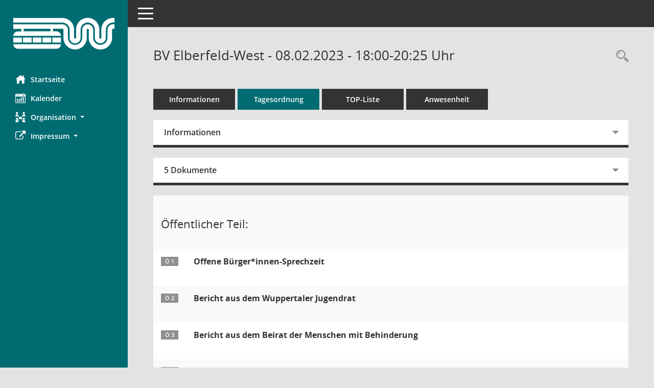

--- FILE ---
content_type: text/html; Charset=utf-8
request_url: https://ris.wuppertal.de/si0057.asp?__ksinr=21180&toselect=120112
body_size: 12860
content:
<!DOCTYPE html><html lang="de"  x-ms-format-detection="none"><head><meta charset="utf-8"><meta http-equiv="X-UA-Compatible" content="IE=edge"><meta name="viewport" content="width=device-width, initial-scale=1"><meta name="description" content=""><meta name="author" content="Somacos GmbH & Co. KG,https://www.somacos.de, SessionNet Version 5.5.1 KP4 bi (Layout 6)"><meta name="sessionnet" content="V:050501"/><link rel="shortcut icon" href="im/browser.ico" type="image/x-icon"/><link rel="apple-touch-icon" href="im/somacos57.png" /><link rel="help" href="yhelp1.asp" title="Hilfe" /><link rel="start" href="info.asp" title="Startseite" /><title>SessionNet | BV Elberfeld-West - 08.02.2023 - 18:00-20:25&nbsp;Uhr</title>
<script>var smcGLOBAL_FUNCTION_STATUS_LOGON = 1;var smcStatus_Logon = false;</script>
<script src="yjavascript.js"></script><script src="js/shopjavascript.js"></script><meta name="format-detection" content="telephone=no, date=no, address=no, email=no" /><link href="css/styles6.css" rel="stylesheet"><link href="css/styles5_3.css" rel="stylesheet"><link href="css/styles5fct.css" rel="stylesheet"><link href="config/layout/wuppertal/config.css" rel="stylesheet"><link id="smcglobalprintstyles" rel="stylesheet" type="text/css" media="print" href="css/styles5print.css"><link href="css/responsive.css" rel="stylesheet"><link href="css/responsive3.css" rel="stylesheet" media="(max-width:767px)"><!--[if lt IE 9]><script src="js/smchtml5shiv.min.js"></script><script src="js/smcrespond.min.js"></script><![endif]--></head><body id="smc_body" class="smc-body">
<!-- #wrapper --><div id="wrapper" class="smclayout smc_page_si0057_layout"><div id="sidebar-wrapper" role="navigation" aria-label="Hauptmenü" class="smc-nav-config smc-pr-n"><div class="logo smc-config-logo"><a href="info.asp" title="Hier gelangen Sie zur Startseite dieser Webanwendung." aria-label="Hier gelangen Sie zur Startseite dieser Webanwendung." class="smce-a-u" ><img src="config/layout/wuppertal/logo.png" class="img-responsive smc-img-logo" alt="Logo" /></a></div><ul id="sidebar-nav" class="nav nav-pills nav-stacked"><li class="nav-item smc-nav-online"><a href="info.asp" title="Hier gelangen Sie zur Startseite dieser Webanwendung." aria-label="Hier gelangen Sie zur Startseite dieser Webanwendung." class="smce-a-u nav-link smcmenu1 smc-ct1" ><i class="smc smc-home" aria-hidden="true"></i>Startseite</a></li>
<li class="nav-item smc-nav-online"><a href="si0040.asp" title="Diese Seite enth&auml;lt eine kalendarische &Uuml;bersicht der Sitzungstermine f&uuml;r einen Monat." aria-label="Diese Seite enth&auml;lt eine kalendarische &Uuml;bersicht der Sitzungstermine f&uuml;r einen Monat." class="smce-a-u nav-link smcmenu1 smc-ct1" ><i class="smc smc-calendar" aria-hidden="true"></i>Kalender</a></li>
<li class="nav-item smc-nav-online"><a id="smc_nav_group_org" aria-expanded="false" role="button" data-toggle="collapse" href="#smc_nav_group_sub_org" aria-controls="smc_nav_group_sub_org" href="#"><span><i class="smc smc-network-connection" aria-hidden="true"></i>Organisation</span> <span class="caret"></span></a><ul id="smc_nav_group_sub_org" class="nav collapse" role="menu" aria-labelledby="smc_nav_group_org"><li class="smc-nav-link"><a href="kp0041.asp" title="Diese Seite listet die Personen, die im Sitzungsdienst als Mitglieder registriert sind, auf. Als Filter dienen neben den Anfangsbuchstaben der Nachnamen die Zeitr&auml;ume." aria-label="Diese Seite listet die Personen, die im Sitzungsdienst als Mitglieder registriert sind, auf. Als Filter dienen neben den Anfangsbuchstaben der Nachnamen die Zeitr&auml;ume." class="smce-a-u" >Gremienmitglieder</a></li><li class="smc-nav-link"><a href="gr0040.asp" title="Diese Seite zeigt eine Liste der Gremien, f&uuml;r die im Sitzungsdienst Informationen verwaltet werden. Als Filter stehen die Zeitr&auml;ume zur Verf&uuml;gung." aria-label="Diese Seite zeigt eine Liste der Gremien, f&uuml;r die im Sitzungsdienst Informationen verwaltet werden. Als Filter stehen die Zeitr&auml;ume zur Verf&uuml;gung." class="smce-a-u" >Gremien</a></li></ul></li><li class="nav-item smc-nav-online"><a id="smc_nav_group_extern" aria-expanded="false" role="button" data-toggle="collapse" href="#smc_nav_group_sub_extern" aria-controls="smc_nav_group_sub_extern" href="#"><span><i class="fa fa-external-link" aria-hidden="true"></i>Impressum</span> <span class="caret"></span></a><ul id="smc_nav_group_sub_extern" class="nav collapse" role="menu" aria-labelledby="smc_nav_group_extern"><li class="smc-nav-link smc-nav-link-extern"><a href="https://www.wuppertal.de/service/impressum.php" title="Externer Link: Impressum" aria-label="Externer Link: Impressum" class="smce-a-u" target="_blank"  data-rel="external">Impressum</a></li><li class="smc-nav-link smc-nav-link-extern"><a href="https://www.wuppertal.de/service/datenschutz_dsgvo.php" title="Externer Link: Datenschutz" aria-label="Externer Link: Datenschutz" class="smce-a-u" target="_blank"  data-rel="external">Datenschutz</a></li></ul></li>
</ul><!-- /Sidebar ende smcnav mandatos --></div>
<div id="page-content-wrapper">
<nav id="top-bar" class="navbar navbar-inverse" aria-label="Auswahlmenü"><div id="menu-toggle" class="collapsed" title="Navigation ein- bzw. ausblenden"><span class="sr-only">Toggle navigation</span><span class="icon-bar"></span><span class="icon-bar"></span><span class="icon-bar"></span></div><ul class="nav navbar-nav navbar-right">

</ul></nav>

<div class="page-title" role="navigation" aria-label="Seitentitel und Oberes Menü"><ul class="nav nav-pills smc-nav-actions float-right smc-pr-n" aria-label="Oberes Menü"><li><a href="recherche.asp" title="Rechercheauswahl anzeigen" aria-label="Rechercheauswahl anzeigen" class="" ><i class="smc smc-magnifier" aria-hidden="true"></i><span class="sr-only">Rechercheauswahl</span></a></li></ul><h1 class="smc_h1">BV Elberfeld-West - 08.02.2023 - 18:00-20:25&nbsp;Uhr</h1></div>

<div id="page-content" role="main" aria-label="Informationen">
<ul class="nav nav-tabs smcnoprint" id="smcregister" aria-label="Tab Navigation">
<li class="nav-item"><a href="si0050.asp?__ksinr=21180" title="Informationen" aria-label="Informationen" class="smce-a-u nav-link" >Informationen</a></li><li class="nav-item active smc-ct1" aria-selected="true"><a href="si0057.asp?__ksinr=21180" title="Tagesordnung" aria-label="Tagesordnung" class="smce-a-u nav-link" >Tagesordnung</a></li><li class="nav-item"><a href="si0056.asp?__ksinr=21180" title="Tagesordnung schrittweise abarbeiten" aria-label="Tagesordnung schrittweise abarbeiten" class="smce-a-u nav-link" >TOP-Liste</a></li><li class="nav-item"><a href="to0045.asp?__ksinr=21180" title="Anwesenheit" aria-label="Anwesenheit" class="smce-a-u nav-link" >Anwesenheit</a></li>
</ul>
<div class="row">

<div class="col-md-12">

<div id="smcpanel1" class="card card-light"><div class="card-header collapsed" data-toggle="collapse" href="#smcacchead1" aria-expanded="false" aria-controls="smcacchead1" ><h2 class="mb-0 card-header-title" id="smc-hn-1"><button class="btn btn-link btn-block text-left" type="button" data-toggle="collapse" data-target="#smcacchead1" aria-expanded="true" aria-controls="smcacchead1">Informationen</button></h2></div><div id="smcacchead1" class="collapse" aria-labelledby="smcacchead1" data-parent="#smcpanel1" ><div class="card-body">
<div id="smc_page_si0057_contenttable1" class="smc-table smc-table-striped smccontenttable smc_page_si0057_contenttable">
<div class="smc-table-row"><div class="smc-table-cell smc-cell-head siname_title">Sitzung</div><div class="smc-table-cell siname">SI/0572/23</div>
</div>
<div class="smc-table-row"><div class="smc-table-cell smc-cell-head sigrname_title">Gremium</div><div class="smc-table-cell sigrname">BV Elberfeld-West</div>
</div>
<div class="smc-table-row"><div class="smc-table-cell smc-cell-head siort_title">Raum</div><div class="smc-table-cell siort">Gymnasium Bayreuther Stra&#223;e, Raum A 212, Bayreuther Str. 35, 42115 Wuppertal</div>
</div>
<div class="smc-table-row"><div class="smc-table-cell smc-cell-head sidat_title">Datum</div><div class="smc-table-cell sidat">08.02.2023</div>
</div>
<div class="smc-table-row"><div class="smc-table-cell smc-cell-head yytime_title">Zeit</div><div class="smc-table-cell yytime">18:00-20:25&nbsp;Uhr</div>
</div>
</div>
</div></div></div>
</div>
<div class="col-md-12">

<div id="smcpanel2" class="card card-light smc-pr-n"><div class="card-header collapsed" data-toggle="collapse" href="#smcacchead2" aria-expanded="false" aria-controls="smcacchead2" ><h2 class="mb-0 card-header-title" id="smc-hn-2"><button class="btn btn-link btn-block text-left" type="button" data-toggle="collapse" data-target="#smcacchead2" aria-expanded="true" aria-controls="smcacchead2">5 Dokumente</button></h2></div><div id="smcacchead2" class="collapse" aria-labelledby="smcacchead2" data-parent="#smcpanel2" ><div class="card-body"><div class="smc-dg-c-1-10 smc-documents smc-pr-n row">
<div id="smcy00090000304728" class="smc-dg-ds-1 col-lg-6 smc-d-el"><div id="smcb00090000304728" class="smc-xxdat smc-default default smc-box-type-1 smc-dg-b1"><div class="smc smc-doc-icon"><i class="smc smc-doc-dakurz smc-doc-dakurz-1 smc-doc-symbol  smc_field_danr_3" aria-hidden="true">EL</i></div><div class="smc-doc-content smcc-s1-n smce-m-1"><div id="smcg00090000304728"  class="smc-action-group smc-action-group-lg ml-auto" role="group"><a href="getfile.asp?id=304728&type=do" title="Dokument Download Dateityp: pdf" aria-label="Dokument Download Dateityp: pdf" role="button" class="btn btn-blue" id="smcs00090000304728" ><i role="button" class="smc smc-download" aria-hidden="true"></i></a></div><div class="smc-el-h smc-link-normal smc_datatype_do smc-t-r991"><a href="getfile.asp?id=304728&type=do" title="Dokument Download Dateityp: pdf" aria-label="Dokument Download Dateityp: pdf" class="smce-a-u smc-link-normal smc_datatype_do smc-t-r991" >Einladung gesamt</a></div></div></div>
</div>
<div id="smcy00090000306615" class="smc-dg-ds-1 col-lg-6 smc-d-el"><div id="smcb00090000306615" class="smc-xxdat smc-default default smc-box-type-1 smc-dg-b1"><div class="smc smc-doc-icon"><i class="smc smc-doc-dakurz smc-doc-dakurz-1 smc-doc-symbol  smc_field_danr_4" aria-hidden="true">niö</i></div><div class="smc-doc-content smcc-s1-n smce-m-1"><div id="smcg00090000306615"  class="smc-action-group smc-action-group-lg ml-auto" role="group"><a href="getfile.asp?id=306615&type=do" title="Dokument Download Dateityp: pdf" aria-label="Dokument Download Dateityp: pdf" role="button" class="btn btn-blue" id="smcs00090000306615" ><i role="button" class="smc smc-download" aria-hidden="true"></i></a></div><div class="smc-el-h smc-link-normal smc_datatype_do smc-t-r991"><a href="getfile.asp?id=306615&type=do" title="Dokument Download Dateityp: pdf" aria-label="Dokument Download Dateityp: pdf" class="smce-a-u smc-link-normal smc_datatype_do smc-t-r991" >Niederschrift - &#246;ffentlicher Teil</a></div></div></div>
</div>
<div id="smcy00090000306449" class="smc-dg-ds-1 col-lg-6 smc-d-el smc-d-ex"><div id="smcb00090000306449" class="smc-xxdat smc-default default smc-box-type-1 smc-dg-b1"><div class="smc smc-doc-icon"><i class="smc smc-document" aria-hidden="true"></i></div><div class="smc-doc-content smcc-s1-n smce-m-1"><div id="smcg00090000306449"  class="smc-action-group smc-action-group-lg ml-auto" role="group"><a href="getfile.asp?id=306449&type=do" title="Dokument Download Dateityp: pdf" aria-label="Dokument Download Dateityp: pdf" role="button" class="btn btn-blue" id="smcs00090000306449" ><i role="button" class="smc smc-download" aria-hidden="true"></i></a></div><div class="smc-el-h smc-link-normal smc_datatype_do smc-t-r991"><a href="getfile.asp?id=306449&type=do" title="Dokument Download Dateityp: pdf" aria-label="Dokument Download Dateityp: pdf" class="smce-a-u smc-link-normal smc_datatype_do smc-t-r991" >BV Elberfeld-West Einbringung Haushaltsplanung 2023</a></div></div></div>
</div>
<div id="smcy00090000306454" class="smc-dg-ds-1 col-lg-6 smc-d-el smc-d-ex"><div id="smcb00090000306454" class="smc-xxdat smc-default default smc-box-type-1 smc-dg-b1"><div class="smc smc-doc-icon"><i class="smc smc-document" aria-hidden="true"></i></div><div class="smc-doc-content smcc-s1-n smce-m-1"><div id="smcg00090000306454"  class="smc-action-group smc-action-group-lg ml-auto" role="group"><a href="getfile.asp?id=306454&type=do" title="Dokument Download Dateityp: pdf" aria-label="Dokument Download Dateityp: pdf" role="button" class="btn btn-blue" id="smcs00090000306454" ><i role="button" class="smc smc-download" aria-hidden="true"></i></a></div><div class="smc-el-h smc-link-normal smc_datatype_do smc-t-r991"><a href="getfile.asp?id=306454&type=do" title="Dokument Download Dateityp: pdf" aria-label="Dokument Download Dateityp: pdf" class="smce-a-u smc-link-normal smc_datatype_do smc-t-r991" >Haushalt 2023 - Antworten 104.6 zu bezirksbezogenen Ans&#228;tzen</a></div></div></div>
</div>
<div id="smcy00090000306179" class="smc-dg-ds-1 col-lg-6 smc-d-el smc-d-ex"><div id="smcb00090000306179" class="smc-xxdat smc-default default smc-box-type-1 smc-dg-b1"><div class="smc smc-doc-icon"><i class="smc smc-document" aria-hidden="true"></i></div><div class="smc-doc-content smcc-s1-n smce-m-1"><div id="smcg00090000306179"  class="smc-action-group smc-action-group-lg ml-auto" role="group"><a href="getfile.asp?id=306179&type=do" title="Dokument Download Dateityp: pdf" aria-label="Dokument Download Dateityp: pdf" role="button" class="btn btn-blue" id="smcs00090000306179" ><i role="button" class="smc smc-download" aria-hidden="true"></i></a></div><div class="smc-el-h smc-link-normal smc_datatype_do smc-t-r991"><a href="getfile.asp?id=306179&type=do" title="Dokument Download Dateityp: pdf" aria-label="Dokument Download Dateityp: pdf" class="smce-a-u smc-link-normal smc_datatype_do smc-t-r991" >Controllingliste EW</a></div></div></div>
</div>
</div>
</div></div></div>
</div>
</div><!-- /meta-row -->
<!-- table-responsive --><table id="smc_page_si0057_contenttable2" class="table table-striped smc-table smc-table-striped smc-table-responsive smctablesitzung">
<tbody>
<tr class="smc-t-r-l"><td class="totrenn" colspan="4"><h2 id="smc_dv_next118838">&Ouml;ffentlicher Teil:</h2></td>
</tr>
<tr class="smc-t-r-l"><td class="tofnum"><span class="badge">&Ouml; 1</span></td><td class="tobetr"><div class="margin-bottom smc-card-header-title-simple">Offene B&#252;rger*innen-Sprechzeit</div></td><td class="toxx">&nbsp;</td><td class="smc-t-cl991 sidocs"></td>
</tr>
<tr class="smc-t-r-l"><td class="tofnum"><span class="badge">&Ouml; 2</span></td><td class="tobetr"><div class="margin-bottom smc-card-header-title-simple">Bericht aus dem Wuppertaler Jugendrat</div></td><td class="toxx">&nbsp;</td><td class="smc-t-cl991 sidocs"></td>
</tr>
<tr class="smc-t-r-l"><td class="tofnum"><span class="badge">&Ouml; 3</span></td><td class="tobetr"><div class="margin-bottom smc-card-header-title-simple">Bericht aus dem Beirat der Menschen mit Behinderung</div></td><td class="toxx">&nbsp;</td><td class="smc-t-cl991 sidocs"></td>
</tr>
<tr class="smc-t-r-l"><td class="tofnum"><span class="badge">&Ouml; 4</span></td><td class="tobetr"><div class="margin-bottom smc-card-header-title-simple">Antr&#228;ge und Gro&#223;e Anfragen</div></td><td class="toxx">&nbsp;</td><td class="smc-t-cl991 sidocs"></td>
</tr>
<tr class="smc-t-r-l"><td class="tofnum"><span class="badge">&Ouml; 4.1</span></td><td class="tobetr"><div class="margin-bottom smc-card-header-title-simple">Taxibusse 629/639<br />- Gro&#223;e Anfrage der SPD-Fraktion vom 29.01.2023</div></td><td data-label="Vorlage" class="smc-t-cl991 tovo"> <a href="vo0050.asp?__kvonr=28573" title="Vorlage anzeigen: Taxibusse 629/639" aria-label="Vorlage anzeigen: Taxibusse 629/639" class="smce-a-u smc-link-procedure smc_doc smc_field_voname smcnowrap smc_datatype_vo" >VO/1717/23</a></td><td class="smc-t-cl991 sidocs"><div class="smc-dg-c-3-12 smc-documents smce-do-1 smc-pr-nsmc-doc-dakurz-box smc-doc-size-1 flex-column">
<div id="smcy00090000305723" class="smc-dg-ds-1 col-lg-6 smc-d-el"><div id="smcb00090000305723" class="smc-xxdat smc-default default smc-box-type-1 smc-dg-b1"><div class="smc smc-doc-icon"><i class="smc smc-doc-dakurz smc-doc-dakurz-1 smc-doc-symbol  smc_field_danr_1" aria-hidden="true">VO</i></div><div class="smc-doc-content smcc-s1-n smce-m-1"><div id="smcg00090000305723"  class="smc-action-group smc-action-group-lg ml-auto" role="group"><a href="getfile.asp?id=305723&type=do" title="Dokument Download Dateityp: pdf" aria-label="Dokument Download Dateityp: pdf" role="button" class="btn btn-blue" id="smcs00090000305723" ><i role="button" class="smc smc-download" aria-hidden="true"></i></a></div><div class="smc-el-h smc-text-block-991 smc-t-r991"><a href="getfile.asp?id=305723&type=do" title="Dokument Download Dateityp: pdf" aria-label="Dokument Download Dateityp: pdf" class="smce-a-u smc-text-block-991 smc-t-r991" >Gro&#223;e Anfrage SPD</a></div></div></div>
</div>
<div id="smcy00090000305724" class="smc-dg-ds-1 col-lg-6 smc-d-el smc-d-ex"><div id="smcb00090000305724" class="smc-xxdat smc-default default smc-box-type-1 smc-dg-b1"><div class="smc smc-doc-icon"><i class="smc smc-document" aria-hidden="true"></i></div><div class="smc-doc-content smcc-s1-n smce-m-1"><div id="smcg00090000305724"  class="smc-action-group smc-action-group-lg ml-auto" role="group"><a href="getfile.asp?id=305724&type=do" title="Dokument Download Dateityp: pdf" aria-label="Dokument Download Dateityp: pdf" role="button" class="btn btn-blue" id="smcs00090000305724" ><i role="button" class="smc smc-download" aria-hidden="true"></i></a></div><div class="smc-el-h smc-text-block-991 smc-t-r991"><a href="getfile.asp?id=305724&type=do" title="Dokument Download Dateityp: pdf" aria-label="Dokument Download Dateityp: pdf" class="smce-a-u smc-text-block-991 smc-t-r991" >Gro&#223;e Anfrage SPD Taxi-Busse</a></div></div></div>
</div>
<!--SMCPHDOCFCT--></div></td>
</tr>
<tr class="smc-t-r-l"><td class="tofnum"><span class="badge">&Ouml; 4.1.1</span></td><td class="tobetr"><div class="margin-bottom smc-card-header-title-simple">Gro&#223;e Anfrage der SPD-Fraktion zum Thema Taxi-Busse 629/639</div></td><td data-label="Vorlage" class="smc-t-cl991 tovo"> <a href="vo0050.asp?__kvonr=28596" title="Vorlage anzeigen: Gro&#223;e Anfrage der SPD-Fraktion zum Thema Taxi-Busse 629/639" aria-label="Vorlage anzeigen: Gro&#223;e Anfrage der SPD-Fraktion zum Thema Taxi-Busse 629/639" class="smce-a-u smc-link-procedure smc_doc smc_field_voname smcnowrap smc_datatype_vo" >VO/1717/23/1-A</a></td><td class="smc-t-cl991 sidocs"><div class="smc-dg-c-3-12 smc-documents smce-do-1 smc-pr-nsmc-doc-dakurz-box smc-doc-size-1 flex-column">
<div id="smcy00090000306131" class="smc-dg-ds-1 col-lg-6 smc-d-el"><div id="smcb00090000306131" class="smc-xxdat smc-default default smc-box-type-1 smc-dg-b1"><div class="smc smc-doc-icon"><i class="smc smc-doc-dakurz smc-doc-dakurz-1 smc-doc-symbol  smc_field_danr_1" aria-hidden="true">VO</i></div><div class="smc-doc-content smcc-s1-n smce-m-1"><div id="smcg00090000306131"  class="smc-action-group smc-action-group-lg ml-auto" role="group"><a href="getfile.asp?id=306131&type=do" title="Dokument Download Dateityp: pdf" aria-label="Dokument Download Dateityp: pdf" role="button" class="btn btn-blue" id="smcs00090000306131" ><i role="button" class="smc smc-download" aria-hidden="true"></i></a></div><div class="smc-el-h smc-text-block-991 smc-t-r991"><a href="getfile.asp?id=306131&type=do" title="Dokument Download Dateityp: pdf" aria-label="Dokument Download Dateityp: pdf" class="smce-a-u smc-text-block-991 smc-t-r991" >Antwort auf Anfragen</a></div></div></div>
</div>
<!--SMCPHDOCFCT--></div></td>
</tr>
<tr class="smc-t-r-l"><td class="tofnum"><span class="badge">&Ouml; 4.2</span></td><td class="tobetr"><div class="margin-bottom smc-card-header-title-simple">Sachstandbericht Br&#252;cke Kirchhofstra&#223;e<br />- Antrag der SPD-Fraktion vom 29.01.2023</div></td><td data-label="Vorlage" class="smc-t-cl991 tovo"> <a href="vo0050.asp?__kvonr=28574" title="Vorlage anzeigen: Sachstandbericht Br&#252;cke Kirchhofstra&#223;e" aria-label="Vorlage anzeigen: Sachstandbericht Br&#252;cke Kirchhofstra&#223;e" class="smce-a-u smc-link-procedure smc_doc smc_field_voname smcnowrap smc_datatype_vo" >VO/1718/23</a></td><td class="smc-t-cl991 sidocs"><div class="smc-dg-c-3-12 smc-documents smce-do-1 smc-pr-nsmc-doc-dakurz-box smc-doc-size-1 flex-column">
<div id="smcy00090000305725" class="smc-dg-ds-1 col-lg-6 smc-d-el"><div id="smcb00090000305725" class="smc-xxdat smc-default default smc-box-type-1 smc-dg-b1"><div class="smc smc-doc-icon"><i class="smc smc-doc-dakurz smc-doc-dakurz-1 smc-doc-symbol  smc_field_danr_1" aria-hidden="true">VO</i></div><div class="smc-doc-content smcc-s1-n smce-m-1"><div id="smcg00090000305725"  class="smc-action-group smc-action-group-lg ml-auto" role="group"><a href="getfile.asp?id=305725&type=do" title="Dokument Download Dateityp: pdf" aria-label="Dokument Download Dateityp: pdf" role="button" class="btn btn-blue" id="smcs00090000305725" ><i role="button" class="smc smc-download" aria-hidden="true"></i></a></div><div class="smc-el-h smc-text-block-991 smc-t-r991"><a href="getfile.asp?id=305725&type=do" title="Dokument Download Dateityp: pdf" aria-label="Dokument Download Dateityp: pdf" class="smce-a-u smc-text-block-991 smc-t-r991" >Antrag SPD</a></div></div></div>
</div>
<div id="smcy00090000305731" class="smc-dg-ds-1 col-lg-6 smc-d-el smc-d-ex"><div id="smcb00090000305731" class="smc-xxdat smc-default default smc-box-type-1 smc-dg-b1"><div class="smc smc-doc-icon"><i class="smc smc-document" aria-hidden="true"></i></div><div class="smc-doc-content smcc-s1-n smce-m-1"><div id="smcg00090000305731"  class="smc-action-group smc-action-group-lg ml-auto" role="group"><a href="getfile.asp?id=305731&type=do" title="Dokument Download Dateityp: pdf" aria-label="Dokument Download Dateityp: pdf" role="button" class="btn btn-blue" id="smcs00090000305731" ><i role="button" class="smc smc-download" aria-hidden="true"></i></a></div><div class="smc-el-h smc-text-block-991 smc-t-r991"><a href="getfile.asp?id=305731&type=do" title="Dokument Download Dateityp: pdf" aria-label="Dokument Download Dateityp: pdf" class="smce-a-u smc-text-block-991 smc-t-r991" >Antrag Sachstandsbericht Kirchhofstra&#223;e</a></div></div></div>
</div>
<div id="smcy00090000306447" class="smc-dg-ds-1 col-lg-6 smc-d-el smc-d-ex"><div id="smcb00090000306447" class="smc-xxdat smc-default default smc-box-type-1 smc-dg-b1"><div class="smc smc-doc-icon"><i class="smc smc-document" aria-hidden="true"></i></div><div class="smc-doc-content smcc-s1-n smce-m-1"><div id="smcg00090000306447"  class="smc-action-group smc-action-group-lg ml-auto" role="group"><a href="getfile.asp?id=306447&type=do" title="Dokument Download Dateityp: pdf" aria-label="Dokument Download Dateityp: pdf" role="button" class="btn btn-blue" id="smcs00090000306447" ><i role="button" class="smc smc-download" aria-hidden="true"></i></a></div><div class="smc-el-h smc-text-block-991 smc-t-r991"><a href="getfile.asp?id=306447&type=do" title="Dokument Download Dateityp: pdf" aria-label="Dokument Download Dateityp: pdf" class="smce-a-u smc-text-block-991 smc-t-r991" >Sachstandsbericht Br&#252;cke Kirchhofstra&#223;e vom 08</a></div></div></div>
</div>
<!--SMCPHDOCFCT--></div></td>
</tr>
<tr class="smc-t-r-l"><td class="tofnum"><span class="badge">&Ouml; 5</span></td><td class="tobetr"><div class="margin-bottom smc-card-header-title-simple">Einbringung des Haushaltsplanentwurfs 2023</div></td><td data-label="Vorlage" class="smc-t-cl991 tovo"> <a href="vo0050.asp?__kvonr=28403" title="Vorlage anzeigen: Einbringung des Haushaltsplanentwurfes 2023" aria-label="Vorlage anzeigen: Einbringung des Haushaltsplanentwurfes 2023" class="smce-a-u smc-link-procedure smc_doc smc_field_voname smcnowrap smc_datatype_vo" >VO/1560/22</a></td><td class="smc-t-cl991 sidocs"><div class="smc-dg-c-3-12 smc-documents smce-do-1 smc-pr-nsmc-doc-dakurz-box smc-doc-size-1 flex-column">
<div id="smcy00090000305633" class="smc-dg-ds-1 col-lg-6 smc-d-el smc-d-ex"><div id="smcb00090000305633" class="smc-xxdat smc-default default smc-box-type-1 smc-dg-b1"><div class="smc smc-doc-icon"><i class="smc smc-doc-dakurz smc-doc-dakurz-1 smc-doc-symbol" aria-hidden="true">DZT</i></div><div class="smc-doc-content smcc-s1-n smce-m-1"><div id="smcg00090000305633"  class="smc-action-group smc-action-group-lg ml-auto" role="group"><a href="getfile.asp?id=305633&type=do" title="Dokument Download Dateityp: pdf" aria-label="Dokument Download Dateityp: pdf" role="button" class="btn btn-blue" id="smcs00090000305633" ><i role="button" class="smc smc-download" aria-hidden="true"></i></a></div><div class="smc-el-h smc-text-block-991 smc-t-r991"><a href="getfile.asp?id=305633&type=do" title="Dokument Download Dateityp: pdf" aria-label="Dokument Download Dateityp: pdf" class="smce-a-u smc-text-block-991 smc-t-r991" >HH 2023 - bezirksbezogene Ans&#228;tze BV EW</a></div></div></div>
</div>
<div id="smcy00090000305030" class="smc-dg-ds-1 col-lg-6 smc-d-el"><div id="smcb00090000305030" class="smc-xxdat smc-default default smc-box-type-1 smc-dg-b1"><div class="smc smc-doc-icon"><i class="smc smc-doc-dakurz smc-doc-dakurz-1 smc-doc-symbol  smc_field_danr_1" aria-hidden="true">VO</i></div><div class="smc-doc-content smcc-s1-n smce-m-1"><div id="smcg00090000305030"  class="smc-action-group smc-action-group-lg ml-auto" role="group"><a href="getfile.asp?id=305030&type=do" title="Dokument Download Dateityp: pdf" aria-label="Dokument Download Dateityp: pdf" role="button" class="btn btn-blue" id="smcs00090000305030" ><i role="button" class="smc smc-download" aria-hidden="true"></i></a></div><div class="smc-el-h smc-text-block-991 smc-t-r991"><a href="getfile.asp?id=305030&type=do" title="Dokument Download Dateityp: pdf" aria-label="Dokument Download Dateityp: pdf" class="smce-a-u smc-text-block-991 smc-t-r991" >Beschlussvorlage</a></div></div></div>
</div>
<div id="smcy00090000305103" class="smc-dg-ds-1 col-lg-6 smc-d-el smc-d-ex"><div id="smcb00090000305103" class="smc-xxdat smc-default default smc-box-type-1 smc-dg-b1"><div class="smc smc-doc-icon"><i class="smc smc-document" aria-hidden="true"></i></div><div class="smc-doc-content smcc-s1-n smce-m-1"><div id="smcg00090000305103"  class="smc-action-group smc-action-group-lg ml-auto" role="group"><a href="getfile.asp?id=305103&type=do" title="Dokument Download Dateityp: pdf" aria-label="Dokument Download Dateityp: pdf" role="button" class="btn btn-blue" id="smcs00090000305103" ><i role="button" class="smc smc-download" aria-hidden="true"></i></a></div><div class="smc-el-h smc-text-block-991 smc-t-r991"><a href="getfile.asp?id=305103&type=do" title="Dokument Download Dateityp: pdf" aria-label="Dokument Download Dateityp: pdf" class="smce-a-u smc-text-block-991 smc-t-r991" >Anlage 1 &#8211; Haushaltsplanentwurf 2023 Band 1</a></div></div></div>
</div>
<div id="smcy00090000305104" class="smc-dg-ds-1 col-lg-6 smc-d-el smc-d-ex"><div id="smcb00090000305104" class="smc-xxdat smc-default default smc-box-type-1 smc-dg-b1"><div class="smc smc-doc-icon"><i class="smc smc-document" aria-hidden="true"></i></div><div class="smc-doc-content smcc-s1-n smce-m-1"><div id="smcg00090000305104"  class="smc-action-group smc-action-group-lg ml-auto" role="group"><a href="getfile.asp?id=305104&type=do" title="Dokument Download Dateityp: pdf" aria-label="Dokument Download Dateityp: pdf" role="button" class="btn btn-blue" id="smcs00090000305104" ><i role="button" class="smc smc-download" aria-hidden="true"></i></a></div><div class="smc-el-h smc-text-block-991 smc-t-r991"><a href="getfile.asp?id=305104&type=do" title="Dokument Download Dateityp: pdf" aria-label="Dokument Download Dateityp: pdf" class="smce-a-u smc-text-block-991 smc-t-r991" >Anlage 2 &#8211; Haushaltsplanentwurf 2023 Band 2</a></div></div></div>
</div>
<div id="smcy00090000305105" class="smc-dg-ds-1 col-lg-6 smc-d-el smc-d-ex"><div id="smcb00090000305105" class="smc-xxdat smc-default default smc-box-type-1 smc-dg-b1"><div class="smc smc-doc-icon"><i class="smc smc-document" aria-hidden="true"></i></div><div class="smc-doc-content smcc-s1-n smce-m-1"><div id="smcg00090000305105"  class="smc-action-group smc-action-group-lg ml-auto" role="group"><a href="getfile.asp?id=305105&type=do" title="Dokument Download Dateityp: pdf" aria-label="Dokument Download Dateityp: pdf" role="button" class="btn btn-blue" id="smcs00090000305105" ><i role="button" class="smc smc-download" aria-hidden="true"></i></a></div><div class="smc-el-h smc-text-block-991 smc-t-r991"><a href="getfile.asp?id=305105&type=do" title="Dokument Download Dateityp: pdf" aria-label="Dokument Download Dateityp: pdf" class="smce-a-u smc-text-block-991 smc-t-r991" >Anlage 3 &#8211; Haushaltsplanentwurf 2023 Band 3</a></div></div></div>
</div>
<div id="smcy00090000305122" class="smc-dg-ds-1 col-lg-6 smc-d-el smc-d-ex"><div id="smcb00090000305122" class="smc-xxdat smc-default default smc-box-type-1 smc-dg-b1"><div class="smc smc-doc-icon"><i class="smc smc-document" aria-hidden="true"></i></div><div class="smc-doc-content smcc-s1-n smce-m-1"><div id="smcg00090000305122"  class="smc-action-group smc-action-group-lg ml-auto" role="group"><a href="getfile.asp?id=305122&type=do" title="Dokument Download Dateityp: pdf" aria-label="Dokument Download Dateityp: pdf" role="button" class="btn btn-blue" id="smcs00090000305122" ><i role="button" class="smc smc-download" aria-hidden="true"></i></a></div><div class="smc-el-h smc-text-block-991 smc-t-r991"><a href="getfile.asp?id=305122&type=do" title="Dokument Download Dateityp: pdf" aria-label="Dokument Download Dateityp: pdf" class="smce-a-u smc-text-block-991 smc-t-r991" >Anlage 4 - Pr&#228;sentation zur Rede des K&#228;mmerers</a></div></div></div>
</div>
<!--SMCPHDOCFCT--></div></td>
</tr>
<tr class="smc-t-r-l"><td class="tofnum"><span class="badge smc-badge-selected">&Ouml; 6</span></td><td class="tobetr"><div class="margin-bottom smc-card-header-title-simple">Wiederaufbauplan Stadt Wuppertal</div>
<div class="smc-table-cell-box-normal"><p class="smc_field_smcdv0_box2_beschluss margin-bottom-0 margin-top-0"><strong>Beschluss:</strong> unge&#228;ndert beschlossen</p><p class="smc_field_smcdv0_box2_abstimmung margin-bottom-0 margin-top-0"><strong>Abstimmung:</strong>  Ja:&nbsp;15, Nein:&nbsp;0, Enthaltung:&nbsp;0, Befangen:&nbsp;0</p></div></td><td data-label="Vorlage" class="smc-t-cl991 tovo"> <a href="vo0050.asp?__kvonr=28514" title="Vorlage anzeigen: Wiederaufbauplan Stadt Wuppertal" aria-label="Vorlage anzeigen: Wiederaufbauplan Stadt Wuppertal" class="smce-a-u smc-link-procedure smc_doc smc_field_voname smcnowrap smc_datatype_vo" >VO/1616/23/1-Neuf.</a></td><td class="smc-t-cl991 sidocs"><div class="smc-dg-c-3-12 smc-documents smce-do-1 smc-pr-nsmc-doc-dakurz-box smc-doc-size-1 flex-column">
<div id="smcy00090000305193" class="smc-dg-ds-1 col-lg-6 smc-d-el"><div id="smcb00090000305193" class="smc-xxdat smc-default default smc-box-type-1 smc-dg-b1"><div class="smc smc-doc-icon"><i class="smc smc-doc-dakurz smc-doc-dakurz-1 smc-doc-symbol  smc_field_danr_1" aria-hidden="true">VO</i></div><div class="smc-doc-content smcc-s1-n smce-m-1"><div id="smcg00090000305193"  class="smc-action-group smc-action-group-lg ml-auto" role="group"><a href="getfile.asp?id=305193&type=do" title="Dokument Download Dateityp: pdf" aria-label="Dokument Download Dateityp: pdf" role="button" class="btn btn-blue" id="smcs00090000305193" ><i role="button" class="smc smc-download" aria-hidden="true"></i></a></div><div class="smc-el-h smc-text-block-991 smc-t-r991"><a href="getfile.asp?id=305193&type=do" title="Dokument Download Dateityp: pdf" aria-label="Dokument Download Dateityp: pdf" class="smce-a-u smc-text-block-991 smc-t-r991" >Beschlussvorlage</a></div></div></div>
</div>
<div id="smcy00090000305210" class="smc-dg-ds-1 col-lg-6 smc-d-el smc-d-ex"><div id="smcb00090000305210" class="smc-xxdat smc-default default smc-box-type-1 smc-dg-b1"><div class="smc smc-doc-icon"><i class="smc smc-document" aria-hidden="true"></i></div><div class="smc-doc-content smcc-s1-n smce-m-1"><div id="smcg00090000305210"  class="smc-action-group smc-action-group-lg ml-auto" role="group"><a href="getfile.asp?id=305210&type=do" title="Dokument Download Dateityp: pdf" aria-label="Dokument Download Dateityp: pdf" role="button" class="btn btn-blue" id="smcs00090000305210" ><i role="button" class="smc smc-download" aria-hidden="true"></i></a></div><div class="smc-el-h smc-text-block-991 smc-t-r991"><a href="getfile.asp?id=305210&type=do" title="Dokument Download Dateityp: pdf" aria-label="Dokument Download Dateityp: pdf" class="smce-a-u smc-text-block-991 smc-t-r991" >Anlage 1 - Wiederaufbauplan der Stadt Wuppertal</a></div></div></div>
</div>
<!--SMCPHDOCFCT--></div></td>
</tr>
<tr class="smc-t-r-l"><td class="tofnum"><span class="badge">&Ouml; 7</span></td><td class="tobetr"><div class="margin-bottom smc-card-header-title-simple">Fortf&#252;hrung des Ausbaus von OGS-Pl&#228;tzen zum Schuljahr 2023/2024</div>
<div class="smc-table-cell-box-normal"><p class="smc_field_smcdv0_box2_beschluss margin-bottom-0 margin-top-0"><strong>Beschluss:</strong> unge&#228;ndert beschlossen</p><p class="smc_field_smcdv0_box2_abstimmung margin-bottom-0 margin-top-0"><strong>Abstimmung:</strong>  Ja:&nbsp;15, Nein:&nbsp;0, Enthaltung:&nbsp;0, Befangen:&nbsp;0</p></div></td><td data-label="Vorlage" class="smc-t-cl991 tovo"> <a href="vo0050.asp?__kvonr=28118" title="Vorlage anzeigen: Fortf&#252;hrung des Ausbaus von OGS-Pl&#228;tzen zum Schuljahr 2023/2024" aria-label="Vorlage anzeigen: Fortf&#252;hrung des Ausbaus von OGS-Pl&#228;tzen zum Schuljahr 2023/2024" class="smce-a-u smc-link-procedure smc_doc smc_field_voname smcnowrap smc_datatype_vo" >VO/1302/22</a></td><td class="smc-t-cl991 sidocs"><div class="smc-dg-c-3-12 smc-documents smce-do-1 smc-pr-nsmc-doc-dakurz-box smc-doc-size-1 flex-column">
<div id="smcy00090000301020" class="smc-dg-ds-1 col-lg-6 smc-d-el"><div id="smcb00090000301020" class="smc-xxdat smc-default default smc-box-type-1 smc-dg-b1"><div class="smc smc-doc-icon"><i class="smc smc-doc-dakurz smc-doc-dakurz-1 smc-doc-symbol  smc_field_danr_1" aria-hidden="true">VO</i></div><div class="smc-doc-content smcc-s1-n smce-m-1"><div id="smcg00090000301020"  class="smc-action-group smc-action-group-lg ml-auto" role="group"><a href="getfile.asp?id=301020&type=do" title="Dokument Download Dateityp: pdf" aria-label="Dokument Download Dateityp: pdf" role="button" class="btn btn-blue" id="smcs00090000301020" ><i role="button" class="smc smc-download" aria-hidden="true"></i></a></div><div class="smc-el-h smc-text-block-991 smc-t-r991"><a href="getfile.asp?id=301020&type=do" title="Dokument Download Dateityp: pdf" aria-label="Dokument Download Dateityp: pdf" class="smce-a-u smc-text-block-991 smc-t-r991" >Beschlussvorlage</a></div></div></div>
</div>
<div id="smcy00090000305044" class="smc-dg-ds-1 col-lg-6 smc-d-el smc-d-ex"><div id="smcb00090000305044" class="smc-xxdat smc-default default smc-box-type-1 smc-dg-b1"><div class="smc smc-doc-icon"><i class="smc smc-document" aria-hidden="true"></i></div><div class="smc-doc-content smcc-s1-n smce-m-1"><div id="smcg00090000305044"  class="smc-action-group smc-action-group-lg ml-auto" role="group"><a href="getfile.asp?id=305044&type=do" title="Dokument Download Dateityp: pdf" aria-label="Dokument Download Dateityp: pdf" role="button" class="btn btn-blue" id="smcs00090000305044" ><i role="button" class="smc smc-download" aria-hidden="true"></i></a></div><div class="smc-el-h smc-text-block-991 smc-t-r991"><a href="getfile.asp?id=305044&type=do" title="Dokument Download Dateityp: pdf" aria-label="Dokument Download Dateityp: pdf" class="smce-a-u smc-text-block-991 smc-t-r991" >Anlage 01 &#8211; Bedarfsmeldung zum Schuljahr 2023 2024</a></div></div></div>
</div>
<div id="smcy00090000304505" class="smc-dg-ds-1 col-lg-6 smc-d-el smc-d-ex"><div id="smcb00090000304505" class="smc-xxdat smc-default default smc-box-type-1 smc-dg-b1"><div class="smc smc-doc-icon"><i class="smc smc-document" aria-hidden="true"></i></div><div class="smc-doc-content smcc-s1-n smce-m-1"><div id="smcg00090000304505"  class="smc-action-group smc-action-group-lg ml-auto" role="group"><a href="getfile.asp?id=304505&type=do" title="Dokument Download Dateityp: pdf" aria-label="Dokument Download Dateityp: pdf" role="button" class="btn btn-blue" id="smcs00090000304505" ><i role="button" class="smc smc-download" aria-hidden="true"></i></a></div><div class="smc-el-h smc-text-block-991 smc-t-r991"><a href="getfile.asp?id=304505&type=do" title="Dokument Download Dateityp: pdf" aria-label="Dokument Download Dateityp: pdf" class="smce-a-u smc-text-block-991 smc-t-r991" >Anlage 02 &#8211; Prozentualer Anteil der OGS-Pl&#228;tze je Stadtbezirk</a></div></div></div>
</div>
<div id="smcy00090000304506" class="smc-dg-ds-1 col-lg-6 smc-d-el smc-d-ex"><div id="smcb00090000304506" class="smc-xxdat smc-default default smc-box-type-1 smc-dg-b1"><div class="smc smc-doc-icon"><i class="smc smc-document" aria-hidden="true"></i></div><div class="smc-doc-content smcc-s1-n smce-m-1"><div id="smcg00090000304506"  class="smc-action-group smc-action-group-lg ml-auto" role="group"><a href="getfile.asp?id=304506&type=do" title="Dokument Download Dateityp: pdf" aria-label="Dokument Download Dateityp: pdf" role="button" class="btn btn-blue" id="smcs00090000304506" ><i role="button" class="smc smc-download" aria-hidden="true"></i></a></div><div class="smc-el-h smc-text-block-991 smc-t-r991"><a href="getfile.asp?id=304506&type=do" title="Dokument Download Dateityp: pdf" aria-label="Dokument Download Dateityp: pdf" class="smce-a-u smc-text-block-991 smc-t-r991" >Anlage 03 &#8211; Quote je offener Ganztagsgrundschule</a></div></div></div>
</div>
<!--SMCPHDOCFCT--></div></td>
</tr>
<tr class="smc-t-r-l"><td class="tofnum"><span class="badge">&Ouml; 8</span></td><td class="tobetr"><div class="margin-bottom smc-card-header-title-simple">Fortschreibung des Wuppertaler Nahverkehrsplans - Festlegung der weiteren Ausrichtung des Plans</div>
<div class="smc-table-cell-box-normal"><p class="smc_field_smcdv0_box2_beschluss margin-bottom-0 margin-top-0"><strong>Beschluss:</strong> unge&#228;ndert beschlossen</p><p class="smc_field_smcdv0_box2_abstimmung margin-bottom-0 margin-top-0"><strong>Abstimmung:</strong>  Ja:&nbsp;13, Nein:&nbsp;0, Enthaltung:&nbsp;2, Befangen:&nbsp;0</p></div></td><td data-label="Vorlage" class="smc-t-cl991 tovo"> <a href="vo0050.asp?__kvonr=28423" title="Vorlage anzeigen: Fortschreibung des Wuppertaler Nahverkehrsplans - Festlegung der weiteren Ausrichtung des Plans" aria-label="Vorlage anzeigen: Fortschreibung des Wuppertaler Nahverkehrsplans - Festlegung der weiteren Ausrichtung des Plans" class="smce-a-u smc-link-procedure smc_doc smc_field_voname smcnowrap smc_datatype_vo" >VO/1578/23</a></td><td class="smc-t-cl991 sidocs"><div class="smc-dg-c-3-12 smc-documents smce-do-1 smc-pr-nsmc-doc-dakurz-box smc-doc-size-1 flex-column">
<div id="smcy00090000304662" class="smc-dg-ds-1 col-lg-6 smc-d-el"><div id="smcb00090000304662" class="smc-xxdat smc-default default smc-box-type-1 smc-dg-b1"><div class="smc smc-doc-icon"><i class="smc smc-doc-dakurz smc-doc-dakurz-1 smc-doc-symbol  smc_field_danr_1" aria-hidden="true">VO</i></div><div class="smc-doc-content smcc-s1-n smce-m-1"><div id="smcg00090000304662"  class="smc-action-group smc-action-group-lg ml-auto" role="group"><a href="getfile.asp?id=304662&type=do" title="Dokument Download Dateityp: pdf" aria-label="Dokument Download Dateityp: pdf" role="button" class="btn btn-blue" id="smcs00090000304662" ><i role="button" class="smc smc-download" aria-hidden="true"></i></a></div><div class="smc-el-h smc-text-block-991 smc-t-r991"><a href="getfile.asp?id=304662&type=do" title="Dokument Download Dateityp: pdf" aria-label="Dokument Download Dateityp: pdf" class="smce-a-u smc-text-block-991 smc-t-r991" >Beschlussvorlage</a></div></div></div>
</div>
<div id="smcy00090000305079" class="smc-dg-ds-1 col-lg-6 smc-d-el smc-d-ex"><div id="smcb00090000305079" class="smc-xxdat smc-default default smc-box-type-1 smc-dg-b1"><div class="smc smc-doc-icon"><i class="smc smc-document" aria-hidden="true"></i></div><div class="smc-doc-content smcc-s1-n smce-m-1"><div id="smcg00090000305079"  class="smc-action-group smc-action-group-lg ml-auto" role="group"><a href="getfile.asp?id=305079&type=do" title="Dokument Download Dateityp: pdf" aria-label="Dokument Download Dateityp: pdf" role="button" class="btn btn-blue" id="smcs00090000305079" ><i role="button" class="smc smc-download" aria-hidden="true"></i></a></div><div class="smc-el-h smc-text-block-991 smc-t-r991"><a href="getfile.asp?id=305079&type=do" title="Dokument Download Dateityp: pdf" aria-label="Dokument Download Dateityp: pdf" class="smce-a-u smc-text-block-991 smc-t-r991" >Anlage 1 Bericht NVP Wuppertal Szenarien</a></div></div></div>
</div>
<!--SMCPHDOCFCT--></div></td>
</tr>
<tr class="smc-t-r-l"><td class="tofnum"><span class="badge">&Ouml; 9</span></td><td class="tobetr"><div class="margin-bottom smc-card-header-title-simple">Einf&#252;hrung von Pedelec- und Elektrokleinstfahrzeug-Verleihsystemen in Wuppertal</div>
<div class="smc-table-cell-box-normal"><p class="smc_field_smcdv0_box2_beschluss margin-bottom-0 margin-top-0"><strong>Beschluss:</strong> Entgegennahme ohne Beschluss</p></div></td><td data-label="Vorlage" class="smc-t-cl991 tovo"> <a href="vo0050.asp?__kvonr=28408" title="Vorlage anzeigen: Einf&#252;hrung von Pedelec- und Elektrokleinstfahrzeug-Verleihsystemen in Wuppertal" aria-label="Vorlage anzeigen: Einf&#252;hrung von Pedelec- und Elektrokleinstfahrzeug-Verleihsystemen in Wuppertal" class="smce-a-u smc-link-procedure smc_doc smc_field_voname smcnowrap smc_datatype_vo" >VO/1564/22/1-Neuf.</a></td><td class="smc-t-cl991 sidocs"><div class="smc-dg-c-3-12 smc-documents smce-do-1 smc-pr-nsmc-doc-dakurz-box smc-doc-size-1 flex-column">
<div id="smcy00090000305289" class="smc-dg-ds-1 col-lg-6 smc-d-el"><div id="smcb00090000305289" class="smc-xxdat smc-default default smc-box-type-1 smc-dg-b1"><div class="smc smc-doc-icon"><i class="smc smc-doc-dakurz smc-doc-dakurz-1 smc-doc-symbol  smc_field_danr_1" aria-hidden="true">VO</i></div><div class="smc-doc-content smcc-s1-n smce-m-1"><div id="smcg00090000305289"  class="smc-action-group smc-action-group-lg ml-auto" role="group"><a href="getfile.asp?id=305289&type=do" title="Dokument Download Dateityp: pdf" aria-label="Dokument Download Dateityp: pdf" role="button" class="btn btn-blue" id="smcs00090000305289" ><i role="button" class="smc smc-download" aria-hidden="true"></i></a></div><div class="smc-el-h smc-text-block-991 smc-t-r991"><a href="getfile.asp?id=305289&type=do" title="Dokument Download Dateityp: pdf" aria-label="Dokument Download Dateityp: pdf" class="smce-a-u smc-text-block-991 smc-t-r991" >Bericht</a></div></div></div>
</div>
<div id="smcy00090000304283" class="smc-dg-ds-1 col-lg-6 smc-d-el smc-d-ex"><div id="smcb00090000304283" class="smc-xxdat smc-default default smc-box-type-1 smc-dg-b1"><div class="smc smc-doc-icon"><i class="smc smc-document" aria-hidden="true"></i></div><div class="smc-doc-content smcc-s1-n smce-m-1"><div id="smcg00090000304283"  class="smc-action-group smc-action-group-lg ml-auto" role="group"><a href="getfile.asp?id=304283&type=do" title="Dokument Download Dateityp: pdf" aria-label="Dokument Download Dateityp: pdf" role="button" class="btn btn-blue" id="smcs00090000304283" ><i role="button" class="smc smc-download" aria-hidden="true"></i></a></div><div class="smc-el-h smc-text-block-991 smc-t-r991"><a href="getfile.asp?id=304283&type=do" title="Dokument Download Dateityp: pdf" aria-label="Dokument Download Dateityp: pdf" class="smce-a-u smc-text-block-991 smc-t-r991" >Anlage 01 - Parkzonen Sharingangebote Barmen Detail</a></div></div></div>
</div>
<div id="smcy00090000305051" class="smc-dg-ds-1 col-lg-6 smc-d-el smc-d-ex"><div id="smcb00090000305051" class="smc-xxdat smc-default default smc-box-type-1 smc-dg-b1"><div class="smc smc-doc-icon"><i class="smc smc-document" aria-hidden="true"></i></div><div class="smc-doc-content smcc-s1-n smce-m-1"><div id="smcg00090000305051"  class="smc-action-group smc-action-group-lg ml-auto" role="group"><a href="getfile.asp?id=305051&type=do" title="Dokument Download Dateityp: pdf" aria-label="Dokument Download Dateityp: pdf" role="button" class="btn btn-blue" id="smcs00090000305051" ><i role="button" class="smc smc-download" aria-hidden="true"></i></a></div><div class="smc-el-h smc-text-block-991 smc-t-r991"><a href="getfile.asp?id=305051&type=do" title="Dokument Download Dateityp: pdf" aria-label="Dokument Download Dateityp: pdf" class="smce-a-u smc-text-block-991 smc-t-r991" >Anlage 01 - Parkzonen Sharingangebote Elberfeld Detail extern</a></div></div></div>
</div>
<div id="smcy00090000304284" class="smc-dg-ds-1 col-lg-6 smc-d-el smc-d-ex"><div id="smcb00090000304284" class="smc-xxdat smc-default default smc-box-type-1 smc-dg-b1"><div class="smc smc-doc-icon"><i class="smc smc-document" aria-hidden="true"></i></div><div class="smc-doc-content smcc-s1-n smce-m-1"><div id="smcg00090000304284"  class="smc-action-group smc-action-group-lg ml-auto" role="group"><a href="getfile.asp?id=304284&type=do" title="Dokument Download Dateityp: pdf" aria-label="Dokument Download Dateityp: pdf" role="button" class="btn btn-blue" id="smcs00090000304284" ><i role="button" class="smc smc-download" aria-hidden="true"></i></a></div><div class="smc-el-h smc-text-block-991 smc-t-r991"><a href="getfile.asp?id=304284&type=do" title="Dokument Download Dateityp: pdf" aria-label="Dokument Download Dateityp: pdf" class="smce-a-u smc-text-block-991 smc-t-r991" >Anlage 01 - Sharing Angebote Park Sperrzonen BA gesamt ABK</a></div></div></div>
</div>
<div id="smcy00090000304285" class="smc-dg-ds-1 col-lg-6 smc-d-el smc-d-ex"><div id="smcb00090000304285" class="smc-xxdat smc-default default smc-box-type-1 smc-dg-b1"><div class="smc smc-doc-icon"><i class="smc smc-document" aria-hidden="true"></i></div><div class="smc-doc-content smcc-s1-n smce-m-1"><div id="smcg00090000304285"  class="smc-action-group smc-action-group-lg ml-auto" role="group"><a href="getfile.asp?id=304285&type=do" title="Dokument Download Dateityp: pdf" aria-label="Dokument Download Dateityp: pdf" role="button" class="btn btn-blue" id="smcs00090000304285" ><i role="button" class="smc smc-download" aria-hidden="true"></i></a></div><div class="smc-el-h smc-text-block-991 smc-t-r991"><a href="getfile.asp?id=304285&type=do" title="Dokument Download Dateityp: pdf" aria-label="Dokument Download Dateityp: pdf" class="smce-a-u smc-text-block-991 smc-t-r991" >Anlage 01 - Sharing Angebote Park Sperrzonen ELB gesamt ABK</a></div></div></div>
</div>
<div id="smcy00090000304280" class="smc-dg-ds-1 col-lg-6 smc-d-el smc-d-ex"><div id="smcb00090000304280" class="smc-xxdat smc-default default smc-box-type-1 smc-dg-b1"><div class="smc smc-doc-icon"><i class="smc smc-document" aria-hidden="true"></i></div><div class="smc-doc-content smcc-s1-n smce-m-1"><div id="smcg00090000304280"  class="smc-action-group smc-action-group-lg ml-auto" role="group"><a href="getfile.asp?id=304280&type=do" title="Dokument Download Dateityp: pdf" aria-label="Dokument Download Dateityp: pdf" role="button" class="btn btn-blue" id="smcs00090000304280" ><i role="button" class="smc smc-download" aria-hidden="true"></i></a></div><div class="smc-el-h smc-text-block-991 smc-t-r991"><a href="getfile.asp?id=304280&type=do" title="Dokument Download Dateityp: pdf" aria-label="Dokument Download Dateityp: pdf" class="smce-a-u smc-text-block-991 smc-t-r991" >Anlage 01 - Sondernutzungserlaubnis f&#252;r die Bereitstellung von gewerblichen Verleihsystemen</a></div></div></div>
</div>
<div id="smcy00090000304287" class="smc-dg-ds-1 col-lg-6 smc-d-el smc-d-ex"><div id="smcb00090000304287" class="smc-xxdat smc-default default smc-box-type-1 smc-dg-b1"><div class="smc smc-doc-icon"><i class="smc smc-document" aria-hidden="true"></i></div><div class="smc-doc-content smcc-s1-n smce-m-1"><div id="smcg00090000304287"  class="smc-action-group smc-action-group-lg ml-auto" role="group"><a href="getfile.asp?id=304287&type=do" title="Dokument Download Dateityp: pdf" aria-label="Dokument Download Dateityp: pdf" role="button" class="btn btn-blue" id="smcs00090000304287" ><i role="button" class="smc smc-download" aria-hidden="true"></i></a></div><div class="smc-el-h smc-text-block-991 smc-t-r991"><a href="getfile.asp?id=304287&type=do" title="Dokument Download Dateityp: pdf" aria-label="Dokument Download Dateityp: pdf" class="smce-a-u smc-text-block-991 smc-t-r991" >Anlage 02 - Kooperationsvereinbarung free-floating Verleihsysteme</a></div></div></div>
</div>
<!--SMCPHDOCFCT--></div></td>
</tr>
<tr class="smc-t-r-l"><td class="tofnum"><span class="badge">&Ouml; 10</span></td><td class="tobetr"><div class="margin-bottom smc-card-header-title-simple">Freigabe von Einbahnstra&#223;en f&#252;r den gegenl&#228;ufigen Radverkehr im Stadtbezirk Elberfeld-West (hier. Stockmannsm&#252;hle und Rutenbecker Weg)</div>
<div class="smc-table-cell-box-normal"><p class="smc_field_smcdv0_box2_beschluss margin-bottom-0 margin-top-0"><strong>Beschluss:</strong> unge&#228;ndert beschlossen</p><p class="smc_field_smcdv0_box2_abstimmung margin-bottom-0 margin-top-0"><strong>Abstimmung:</strong>  Ja:&nbsp;14, Nein:&nbsp;0, Enthaltung:&nbsp;1, Befangen:&nbsp;0</p></div></td><td data-label="Vorlage" class="smc-t-cl991 tovo"> <a href="vo0050.asp?__kvonr=27998" title="Vorlage anzeigen: Freigabe von Einbahnstra&#223;en f&#252;r den gegenl&#228;ufigen Radverkehr im Stadtbezirk Elberfeld-West (hier: Stockmannsm&#252;hle und Rutenbecker Weg)" aria-label="Vorlage anzeigen: Freigabe von Einbahnstra&#223;en f&#252;r den gegenl&#228;ufigen Radverkehr im Stadtbezirk Elberfeld-West (hier: Stockmannsm&#252;hle und Rutenbecker Weg)" class="smce-a-u smc-link-procedure smc_doc smc_field_voname smcnowrap smc_datatype_vo" >VO/1201/22</a></td><td class="smc-t-cl991 sidocs"><div class="smc-dg-c-3-12 smc-documents smce-do-1 smc-pr-nsmc-doc-dakurz-box smc-doc-size-1 flex-column">
<div id="smcy00090000304444" class="smc-dg-ds-1 col-lg-6 smc-d-el"><div id="smcb00090000304444" class="smc-xxdat smc-default default smc-box-type-1 smc-dg-b1"><div class="smc smc-doc-icon"><i class="smc smc-doc-dakurz smc-doc-dakurz-1 smc-doc-symbol  smc_field_danr_1" aria-hidden="true">VO</i></div><div class="smc-doc-content smcc-s1-n smce-m-1"><div id="smcg00090000304444"  class="smc-action-group smc-action-group-lg ml-auto" role="group"><a href="getfile.asp?id=304444&type=do" title="Dokument Download Dateityp: pdf" aria-label="Dokument Download Dateityp: pdf" role="button" class="btn btn-blue" id="smcs00090000304444" ><i role="button" class="smc smc-download" aria-hidden="true"></i></a></div><div class="smc-el-h smc-text-block-991 smc-t-r991"><a href="getfile.asp?id=304444&type=do" title="Dokument Download Dateityp: pdf" aria-label="Dokument Download Dateityp: pdf" class="smce-a-u smc-text-block-991 smc-t-r991" >Beschlussvorlage</a></div></div></div>
</div>
<div id="smcy00090000301388" class="smc-dg-ds-1 col-lg-6 smc-d-el smc-d-ex"><div id="smcb00090000301388" class="smc-xxdat smc-default default smc-box-type-1 smc-dg-b1"><div class="smc smc-doc-icon"><i class="smc smc-document" aria-hidden="true"></i></div><div class="smc-doc-content smcc-s1-n smce-m-1"><div id="smcg00090000301388"  class="smc-action-group smc-action-group-lg ml-auto" role="group"><a href="getfile.asp?id=301388&type=do" title="Dokument Download Dateityp: pdf" aria-label="Dokument Download Dateityp: pdf" role="button" class="btn btn-blue" id="smcs00090000301388" ><i role="button" class="smc smc-download" aria-hidden="true"></i></a></div><div class="smc-el-h smc-text-block-991 smc-t-r991"><a href="getfile.asp?id=301388&type=do" title="Dokument Download Dateityp: pdf" aria-label="Dokument Download Dateityp: pdf" class="smce-a-u smc-text-block-991 smc-t-r991" >Anlage 01 - Stockmannsm&#252;hle Beschilderungsplan</a></div></div></div>
</div>
<div id="smcy00090000301386" class="smc-dg-ds-1 col-lg-6 smc-d-el smc-d-ex"><div id="smcb00090000301386" class="smc-xxdat smc-default default smc-box-type-1 smc-dg-b1"><div class="smc smc-doc-icon"><i class="smc smc-document" aria-hidden="true"></i></div><div class="smc-doc-content smcc-s1-n smce-m-1"><div id="smcg00090000301386"  class="smc-action-group smc-action-group-lg ml-auto" role="group"><a href="getfile.asp?id=301386&type=do" title="Dokument Download Dateityp: pdf" aria-label="Dokument Download Dateityp: pdf" role="button" class="btn btn-blue" id="smcs00090000301386" ><i role="button" class="smc smc-download" aria-hidden="true"></i></a></div><div class="smc-el-h smc-text-block-991 smc-t-r991"><a href="getfile.asp?id=301386&type=do" title="Dokument Download Dateityp: pdf" aria-label="Dokument Download Dateityp: pdf" class="smce-a-u smc-text-block-991 smc-t-r991" >Anlage 02 - Rutenbecker Weg Beschilderungsplan</a></div></div></div>
</div>
<div id="smcy00090000301387" class="smc-dg-ds-1 col-lg-6 smc-d-el smc-d-ex"><div id="smcb00090000301387" class="smc-xxdat smc-default default smc-box-type-1 smc-dg-b1"><div class="smc smc-doc-icon"><i class="smc smc-document" aria-hidden="true"></i></div><div class="smc-doc-content smcc-s1-n smce-m-1"><div id="smcg00090000301387"  class="smc-action-group smc-action-group-lg ml-auto" role="group"><a href="getfile.asp?id=301387&type=do" title="Dokument Download Dateityp: pdf" aria-label="Dokument Download Dateityp: pdf" role="button" class="btn btn-blue" id="smcs00090000301387" ><i role="button" class="smc smc-download" aria-hidden="true"></i></a></div><div class="smc-el-h smc-text-block-991 smc-t-r991"><a href="getfile.asp?id=301387&type=do" title="Dokument Download Dateityp: pdf" aria-label="Dokument Download Dateityp: pdf" class="smce-a-u smc-text-block-991 smc-t-r991" >Anlage 02a - Rutenbecker Weg Detailplan</a></div></div></div>
</div>
<!--SMCPHDOCFCT--></div></td>
</tr>
<tr class="smc-t-r-l"><td class="tofnum"><span class="badge">&Ouml; 11</span></td><td class="tobetr"><div class="margin-bottom smc-card-header-title-simple">Schaffung einer Abbiegem&#246;glichkeit f&#252;r den Radverkehr Briller Stra&#223;e/Platzhoffstra&#223;e</div>
<div class="smc-table-cell-box-normal"><p class="smc_field_smcdv0_box2_beschluss margin-bottom-0 margin-top-0"><strong>Beschluss:</strong> ge&#228;ndert beschlossen</p><p class="smc_field_smcdv0_box2_abstimmung margin-bottom-0 margin-top-0"><strong>Abstimmung:</strong>  Ja:&nbsp;15, Nein:&nbsp;0, Enthaltung:&nbsp;0, Befangen:&nbsp;0</p></div></td><td data-label="Vorlage" class="smc-t-cl991 tovo"> <a href="vo0050.asp?__kvonr=28310" title="Vorlage anzeigen: Schaffung einer Abbiegem&#246;glichkeit f&#252;r den Radverkehr Briller Stra&#223;e/Platzhoffstra&#223;e" aria-label="Vorlage anzeigen: Schaffung einer Abbiegem&#246;glichkeit f&#252;r den Radverkehr Briller Stra&#223;e/Platzhoffstra&#223;e" class="smce-a-u smc-link-procedure smc_doc smc_field_voname smcnowrap smc_datatype_vo" >VO/1482/22</a></td><td class="smc-t-cl991 sidocs"><div class="smc-dg-c-3-12 smc-documents smce-do-1 smc-pr-nsmc-doc-dakurz-box smc-doc-size-1 flex-column">
<div id="smcy00090000304526" class="smc-dg-ds-1 col-lg-6 smc-d-el"><div id="smcb00090000304526" class="smc-xxdat smc-default default smc-box-type-1 smc-dg-b1"><div class="smc smc-doc-icon"><i class="smc smc-doc-dakurz smc-doc-dakurz-1 smc-doc-symbol  smc_field_danr_1" aria-hidden="true">VO</i></div><div class="smc-doc-content smcc-s1-n smce-m-1"><div id="smcg00090000304526"  class="smc-action-group smc-action-group-lg ml-auto" role="group"><a href="getfile.asp?id=304526&type=do" title="Dokument Download Dateityp: pdf" aria-label="Dokument Download Dateityp: pdf" role="button" class="btn btn-blue" id="smcs00090000304526" ><i role="button" class="smc smc-download" aria-hidden="true"></i></a></div><div class="smc-el-h smc-text-block-991 smc-t-r991"><a href="getfile.asp?id=304526&type=do" title="Dokument Download Dateityp: pdf" aria-label="Dokument Download Dateityp: pdf" class="smce-a-u smc-text-block-991 smc-t-r991" >Beschlussvorlage</a></div></div></div>
</div>
<div id="smcy00090000303489" class="smc-dg-ds-1 col-lg-6 smc-d-el smc-d-ex"><div id="smcb00090000303489" class="smc-xxdat smc-default default smc-box-type-1 smc-dg-b1"><div class="smc smc-doc-icon"><i class="smc smc-document" aria-hidden="true"></i></div><div class="smc-doc-content smcc-s1-n smce-m-1"><div id="smcg00090000303489"  class="smc-action-group smc-action-group-lg ml-auto" role="group"><a href="getfile.asp?id=303489&type=do" title="Dokument Download Dateityp: pdf" aria-label="Dokument Download Dateityp: pdf" role="button" class="btn btn-blue" id="smcs00090000303489" ><i role="button" class="smc smc-download" aria-hidden="true"></i></a></div><div class="smc-el-h smc-text-block-991 smc-t-r991"><a href="getfile.asp?id=303489&type=do" title="Dokument Download Dateityp: pdf" aria-label="Dokument Download Dateityp: pdf" class="smce-a-u smc-text-block-991 smc-t-r991" >Anlage 01 &#220;bersichtsplan</a></div></div></div>
</div>
<div id="smcy00090000304024" class="smc-dg-ds-1 col-lg-6 smc-d-el smc-d-ex"><div id="smcb00090000304024" class="smc-xxdat smc-default default smc-box-type-1 smc-dg-b1"><div class="smc smc-doc-icon"><i class="smc smc-document" aria-hidden="true"></i></div><div class="smc-doc-content smcc-s1-n smce-m-1"><div id="smcg00090000304024"  class="smc-action-group smc-action-group-lg ml-auto" role="group"><a href="getfile.asp?id=304024&type=do" title="Dokument Download Dateityp: pdf" aria-label="Dokument Download Dateityp: pdf" role="button" class="btn btn-blue" id="smcs00090000304024" ><i role="button" class="smc smc-download" aria-hidden="true"></i></a></div><div class="smc-el-h smc-text-block-991 smc-t-r991"><a href="getfile.asp?id=304024&type=do" title="Dokument Download Dateityp: pdf" aria-label="Dokument Download Dateityp: pdf" class="smce-a-u smc-text-block-991 smc-t-r991" >Anlage 02 Plan Fahrradschleuse Briller Stra&#223;e Einm-Platzhoffstr.</a></div></div></div>
</div>
<!--SMCPHDOCFCT--></div></td>
</tr>
<tr class="smc-t-r-l"><td class="tofnum"><span class="badge">&Ouml; 12</span></td><td class="tobetr"><div class="margin-bottom smc-card-header-title-simple">Optimierungsma&#223;nahme Verbindungsweg An der B&#252;k/Saurenhaus f&#252;r den Radverkehr</div>
<div class="smc-table-cell-box-normal"><p class="smc_field_smcdv0_box2_beschluss margin-bottom-0 margin-top-0"><strong>Beschluss:</strong> unge&#228;ndert beschlossen</p><p class="smc_field_smcdv0_box2_abstimmung margin-bottom-0 margin-top-0"><strong>Abstimmung:</strong>  Ja:&nbsp;15, Nein:&nbsp;0, Enthaltung:&nbsp;0, Befangen:&nbsp;0</p></div></td><td data-label="Vorlage" class="smc-t-cl991 tovo"> <a href="vo0050.asp?__kvonr=28311" title="Vorlage anzeigen: Optimierungsma&#223;nahme Verbindungsweg An der B&#252;k/Saurenhaus f&#252;r den Radverkehr" aria-label="Vorlage anzeigen: Optimierungsma&#223;nahme Verbindungsweg An der B&#252;k/Saurenhaus f&#252;r den Radverkehr" class="smce-a-u smc-link-procedure smc_doc smc_field_voname smcnowrap smc_datatype_vo" >VO/1483/22</a></td><td class="smc-t-cl991 sidocs"><div class="smc-dg-c-3-12 smc-documents smce-do-1 smc-pr-nsmc-doc-dakurz-box smc-doc-size-1 flex-column">
<div id="smcy00090000302695" class="smc-dg-ds-1 col-lg-6 smc-d-el"><div id="smcb00090000302695" class="smc-xxdat smc-default default smc-box-type-1 smc-dg-b1"><div class="smc smc-doc-icon"><i class="smc smc-doc-dakurz smc-doc-dakurz-1 smc-doc-symbol  smc_field_danr_1" aria-hidden="true">VO</i></div><div class="smc-doc-content smcc-s1-n smce-m-1"><div id="smcg00090000302695"  class="smc-action-group smc-action-group-lg ml-auto" role="group"><a href="getfile.asp?id=302695&type=do" title="Dokument Download Dateityp: pdf" aria-label="Dokument Download Dateityp: pdf" role="button" class="btn btn-blue" id="smcs00090000302695" ><i role="button" class="smc smc-download" aria-hidden="true"></i></a></div><div class="smc-el-h smc-text-block-991 smc-t-r991"><a href="getfile.asp?id=302695&type=do" title="Dokument Download Dateityp: pdf" aria-label="Dokument Download Dateityp: pdf" class="smce-a-u smc-text-block-991 smc-t-r991" >Beschlussvorlage</a></div></div></div>
</div>
<div id="smcy00090000302696" class="smc-dg-ds-1 col-lg-6 smc-d-el smc-d-ex"><div id="smcb00090000302696" class="smc-xxdat smc-default default smc-box-type-1 smc-dg-b1"><div class="smc smc-doc-icon"><i class="smc smc-document" aria-hidden="true"></i></div><div class="smc-doc-content smcc-s1-n smce-m-1"><div id="smcg00090000302696"  class="smc-action-group smc-action-group-lg ml-auto" role="group"><a href="getfile.asp?id=302696&type=do" title="Dokument Download Dateityp: pdf" aria-label="Dokument Download Dateityp: pdf" role="button" class="btn btn-blue" id="smcs00090000302696" ><i role="button" class="smc smc-download" aria-hidden="true"></i></a></div><div class="smc-el-h smc-text-block-991 smc-t-r991"><a href="getfile.asp?id=302696&type=do" title="Dokument Download Dateityp: pdf" aria-label="Dokument Download Dateityp: pdf" class="smce-a-u smc-text-block-991 smc-t-r991" >Anlage 01 - VO/1051/21</a></div></div></div>
</div>
<div id="smcy00090000302697" class="smc-dg-ds-1 col-lg-6 smc-d-el smc-d-ex"><div id="smcb00090000302697" class="smc-xxdat smc-default default smc-box-type-1 smc-dg-b1"><div class="smc smc-doc-icon"><i class="smc smc-document" aria-hidden="true"></i></div><div class="smc-doc-content smcc-s1-n smce-m-1"><div id="smcg00090000302697"  class="smc-action-group smc-action-group-lg ml-auto" role="group"><a href="getfile.asp?id=302697&type=do" title="Dokument Download Dateityp: pdf" aria-label="Dokument Download Dateityp: pdf" role="button" class="btn btn-blue" id="smcs00090000302697" ><i role="button" class="smc smc-download" aria-hidden="true"></i></a></div><div class="smc-el-h smc-text-block-991 smc-t-r991"><a href="getfile.asp?id=302697&type=do" title="Dokument Download Dateityp: pdf" aria-label="Dokument Download Dateityp: pdf" class="smce-a-u smc-text-block-991 smc-t-r991" >Anlage 02 - Beschlusslauf VO/1051/21</a></div></div></div>
</div>
<!--SMCPHDOCFCT--></div></td>
</tr>
<tr class="smc-t-r-l"><td class="tofnum"><span class="badge">&Ouml; 13</span></td><td class="tobetr"><div class="margin-bottom smc-card-header-title-simple">Pr&#252;fung der Erschlie&#223;ung des Verbindungsweges zwischen der Nordbahntrasse und dem L&#252;ntenbecker Weg</div>
<div class="smc-table-cell-box-normal"><p class="smc_field_smcdv0_box2_beschluss margin-bottom-0 margin-top-0"><strong>Beschluss:</strong> Entgegennahme ohne Beschluss</p></div></td><td data-label="Vorlage" class="smc-t-cl991 tovo"> <a href="vo0050.asp?__kvonr=28217" title="Vorlage anzeigen: Pr&#252;fung der Erschlie&#223;ung des Verbindungsweges zwischen der Nordbahntrasse und dem L&#252;ntenbecker Weg" aria-label="Vorlage anzeigen: Pr&#252;fung der Erschlie&#223;ung des Verbindungsweges zwischen der Nordbahntrasse und dem L&#252;ntenbecker Weg" class="smce-a-u smc-link-procedure smc_doc smc_field_voname smcnowrap smc_datatype_vo" >VO/1399/22</a></td><td class="smc-t-cl991 sidocs"><div class="smc-dg-c-3-12 smc-documents smce-do-1 smc-pr-nsmc-doc-dakurz-box smc-doc-size-1 flex-column">
<div id="smcy00090000301665" class="smc-dg-ds-1 col-lg-6 smc-d-el"><div id="smcb00090000301665" class="smc-xxdat smc-default default smc-box-type-1 smc-dg-b1"><div class="smc smc-doc-icon"><i class="smc smc-doc-dakurz smc-doc-dakurz-1 smc-doc-symbol  smc_field_danr_1" aria-hidden="true">VO</i></div><div class="smc-doc-content smcc-s1-n smce-m-1"><div id="smcg00090000301665"  class="smc-action-group smc-action-group-lg ml-auto" role="group"><a href="getfile.asp?id=301665&type=do" title="Dokument Download Dateityp: pdf" aria-label="Dokument Download Dateityp: pdf" role="button" class="btn btn-blue" id="smcs00090000301665" ><i role="button" class="smc smc-download" aria-hidden="true"></i></a></div><div class="smc-el-h smc-text-block-991 smc-t-r991"><a href="getfile.asp?id=301665&type=do" title="Dokument Download Dateityp: pdf" aria-label="Dokument Download Dateityp: pdf" class="smce-a-u smc-text-block-991 smc-t-r991" >Bericht</a></div></div></div>
</div>
<div id="smcy00090000301668" class="smc-dg-ds-1 col-lg-6 smc-d-el smc-d-ex"><div id="smcb00090000301668" class="smc-xxdat smc-default default smc-box-type-1 smc-dg-b1"><div class="smc smc-doc-icon"><i class="smc smc-document" aria-hidden="true"></i></div><div class="smc-doc-content smcc-s1-n smce-m-1"><div id="smcg00090000301668"  class="smc-action-group smc-action-group-lg ml-auto" role="group"><a href="getfile.asp?id=301668&type=do" title="Dokument Download Dateityp: pdf" aria-label="Dokument Download Dateityp: pdf" role="button" class="btn btn-blue" id="smcs00090000301668" ><i role="button" class="smc smc-download" aria-hidden="true"></i></a></div><div class="smc-el-h smc-text-block-991 smc-t-r991"><a href="getfile.asp?id=301668&type=do" title="Dokument Download Dateityp: pdf" aria-label="Dokument Download Dateityp: pdf" class="smce-a-u smc-text-block-991 smc-t-r991" >Anlage 01 - VO/0944/22</a></div></div></div>
</div>
<!--SMCPHDOCFCT--></div></td>
</tr>
<tr class="smc-t-r-l"><td class="tofnum"><span class="badge">&Ouml; 14</span></td><td class="tobetr"><div class="margin-bottom smc-card-header-title-simple">Radabstellanlage Simonsstra&#223;e</div>
<div class="smc-table-cell-box-normal"><p class="smc_field_smcdv0_box2_beschluss margin-bottom-0 margin-top-0"><strong>Beschluss:</strong> unge&#228;ndert beschlossen</p><p class="smc_field_smcdv0_box2_abstimmung margin-bottom-0 margin-top-0"><strong>Abstimmung:</strong>  Ja:&nbsp;14, Nein:&nbsp;0, Enthaltung:&nbsp;1, Befangen:&nbsp;0</p></div></td><td data-label="Vorlage" class="smc-t-cl991 tovo"> <a href="vo0050.asp?__kvonr=28176" title="Vorlage anzeigen: Radabstellanlage Simonsstra&#223;e" aria-label="Vorlage anzeigen: Radabstellanlage Simonsstra&#223;e" class="smce-a-u smc-link-procedure smc_doc smc_field_voname smcnowrap smc_datatype_vo" >VO/1357/22</a></td><td class="smc-t-cl991 sidocs"><div class="smc-dg-c-3-12 smc-documents smce-do-1 smc-pr-nsmc-doc-dakurz-box smc-doc-size-1 flex-column">
<div id="smcy00090000301471" class="smc-dg-ds-1 col-lg-6 smc-d-el"><div id="smcb00090000301471" class="smc-xxdat smc-default default smc-box-type-1 smc-dg-b1"><div class="smc smc-doc-icon"><i class="smc smc-doc-dakurz smc-doc-dakurz-1 smc-doc-symbol  smc_field_danr_1" aria-hidden="true">VO</i></div><div class="smc-doc-content smcc-s1-n smce-m-1"><div id="smcg00090000301471"  class="smc-action-group smc-action-group-lg ml-auto" role="group"><a href="getfile.asp?id=301471&type=do" title="Dokument Download Dateityp: pdf" aria-label="Dokument Download Dateityp: pdf" role="button" class="btn btn-blue" id="smcs00090000301471" ><i role="button" class="smc smc-download" aria-hidden="true"></i></a></div><div class="smc-el-h smc-text-block-991 smc-t-r991"><a href="getfile.asp?id=301471&type=do" title="Dokument Download Dateityp: pdf" aria-label="Dokument Download Dateityp: pdf" class="smce-a-u smc-text-block-991 smc-t-r991" >Beschlussvorlage</a></div></div></div>
</div>
<div id="smcy00090000301486" class="smc-dg-ds-1 col-lg-6 smc-d-el smc-d-ex"><div id="smcb00090000301486" class="smc-xxdat smc-default default smc-box-type-1 smc-dg-b1"><div class="smc smc-doc-icon"><i class="smc smc-document" aria-hidden="true"></i></div><div class="smc-doc-content smcc-s1-n smce-m-1"><div id="smcg00090000301486"  class="smc-action-group smc-action-group-lg ml-auto" role="group"><a href="getfile.asp?id=301486&type=do" title="Dokument Download Dateityp: pdf" aria-label="Dokument Download Dateityp: pdf" role="button" class="btn btn-blue" id="smcs00090000301486" ><i role="button" class="smc smc-download" aria-hidden="true"></i></a></div><div class="smc-el-h smc-text-block-991 smc-t-r991"><a href="getfile.asp?id=301486&type=do" title="Dokument Download Dateityp: pdf" aria-label="Dokument Download Dateityp: pdf" class="smce-a-u smc-text-block-991 smc-t-r991" >Anlage 01 VO 0273 22 Antrag Fahrradabstellanlagen Arrenberg</a></div></div></div>
</div>
<div id="smcy00090000301469" class="smc-dg-ds-1 col-lg-6 smc-d-el smc-d-ex"><div id="smcb00090000301469" class="smc-xxdat smc-default default smc-box-type-1 smc-dg-b1"><div class="smc smc-doc-icon"><i class="smc smc-document" aria-hidden="true"></i></div><div class="smc-doc-content smcc-s1-n smce-m-1"><div id="smcg00090000301469"  class="smc-action-group smc-action-group-lg ml-auto" role="group"><a href="getfile.asp?id=301469&type=do" title="Dokument Download Dateityp: pdf" aria-label="Dokument Download Dateityp: pdf" role="button" class="btn btn-blue" id="smcs00090000301469" ><i role="button" class="smc smc-download" aria-hidden="true"></i></a></div><div class="smc-el-h smc-text-block-991 smc-t-r991"><a href="getfile.asp?id=301469&type=do" title="Dokument Download Dateityp: pdf" aria-label="Dokument Download Dateityp: pdf" class="smce-a-u smc-text-block-991 smc-t-r991" >Anlage 02 Planung Radb&#252;gel</a></div></div></div>
</div>
<div id="smcy00090000301470" class="smc-dg-ds-1 col-lg-6 smc-d-el smc-d-ex"><div id="smcb00090000301470" class="smc-xxdat smc-default default smc-box-type-1 smc-dg-b1"><div class="smc smc-doc-icon"><i class="smc smc-document" aria-hidden="true"></i></div><div class="smc-doc-content smcc-s1-n smce-m-1"><div id="smcg00090000301470"  class="smc-action-group smc-action-group-lg ml-auto" role="group"><a href="getfile.asp?id=301470&type=do" title="Dokument Download Dateityp: pdf" aria-label="Dokument Download Dateityp: pdf" role="button" class="btn btn-blue" id="smcs00090000301470" ><i role="button" class="smc smc-download" aria-hidden="true"></i></a></div><div class="smc-el-h smc-text-block-991 smc-t-r991"><a href="getfile.asp?id=301470&type=do" title="Dokument Download Dateityp: pdf" aria-label="Dokument Download Dateityp: pdf" class="smce-a-u smc-text-block-991 smc-t-r991" >Anlage 03 &#220;bersicht Radb&#252;gel</a></div></div></div>
</div>
<!--SMCPHDOCFCT--></div></td>
</tr>
<tr class="smc-t-r-l"><td class="tofnum"><span class="badge">&Ouml; 15</span></td><td class="tobetr"><div class="margin-bottom smc-card-header-title-simple">Dr.-Werner-Jackst&#228;dt-Weg Errichtung einer adaptive sensorgest&#252;tzte Beleuchtung in ausgew&#228;hlten Bereichen</div>
<div class="smc-table-cell-box-normal"><p class="smc_field_smcdv0_box2_beschluss margin-bottom-0 margin-top-0"><strong>Beschluss:</strong> unge&#228;ndert beschlossen</p><p class="smc_field_smcdv0_box2_abstimmung margin-bottom-0 margin-top-0"><strong>Abstimmung:</strong>  Ja:&nbsp;15, Nein:&nbsp;0, Enthaltung:&nbsp;0, Befangen:&nbsp;0</p></div></td><td data-label="Vorlage" class="smc-t-cl991 tovo"> <a href="vo0050.asp?__kvonr=27522" title="Vorlage anzeigen: Dr.-Werner-Jackst&#228;dt-Weg Errichtung einer adaptive sensorgest&#252;tzte Beleuchtung in ausgew&#228;hlten Bereichen" aria-label="Vorlage anzeigen: Dr.-Werner-Jackst&#228;dt-Weg Errichtung einer adaptive sensorgest&#252;tzte Beleuchtung in ausgew&#228;hlten Bereichen" class="smce-a-u smc-link-procedure smc_doc smc_field_voname smcnowrap smc_datatype_vo" >VO/0770/22</a></td><td class="smc-t-cl991 sidocs"><div class="smc-dg-c-3-12 smc-documents smce-do-1 smc-pr-nsmc-doc-dakurz-box smc-doc-size-1 flex-column">
<div id="smcy00090000303817" class="smc-dg-ds-1 col-lg-6 smc-d-el"><div id="smcb00090000303817" class="smc-xxdat smc-default default smc-box-type-1 smc-dg-b1"><div class="smc smc-doc-icon"><i class="smc smc-doc-dakurz smc-doc-dakurz-1 smc-doc-symbol  smc_field_danr_1" aria-hidden="true">VO</i></div><div class="smc-doc-content smcc-s1-n smce-m-1"><div id="smcg00090000303817"  class="smc-action-group smc-action-group-lg ml-auto" role="group"><a href="getfile.asp?id=303817&type=do" title="Dokument Download Dateityp: pdf" aria-label="Dokument Download Dateityp: pdf" role="button" class="btn btn-blue" id="smcs00090000303817" ><i role="button" class="smc smc-download" aria-hidden="true"></i></a></div><div class="smc-el-h smc-text-block-991 smc-t-r991"><a href="getfile.asp?id=303817&type=do" title="Dokument Download Dateityp: pdf" aria-label="Dokument Download Dateityp: pdf" class="smce-a-u smc-text-block-991 smc-t-r991" >Beschlussvorlage</a></div></div></div>
</div>
<div id="smcy00090000300347" class="smc-dg-ds-1 col-lg-6 smc-d-el smc-d-ex"><div id="smcb00090000300347" class="smc-xxdat smc-default default smc-box-type-1 smc-dg-b1"><div class="smc smc-doc-icon"><i class="smc smc-document" aria-hidden="true"></i></div><div class="smc-doc-content smcc-s1-n smce-m-1"><div id="smcg00090000300347"  class="smc-action-group smc-action-group-lg ml-auto" role="group"><a href="getfile.asp?id=300347&type=do" title="Dokument Download Dateityp: pdf" aria-label="Dokument Download Dateityp: pdf" role="button" class="btn btn-blue" id="smcs00090000300347" ><i role="button" class="smc smc-download" aria-hidden="true"></i></a></div><div class="smc-el-h smc-text-block-991 smc-t-r991"><a href="getfile.asp?id=300347&type=do" title="Dokument Download Dateityp: pdf" aria-label="Dokument Download Dateityp: pdf" class="smce-a-u smc-text-block-991 smc-t-r991" >01 &#220;bersichtskarte</a></div></div></div>
</div>
<div id="smcy00090000298994" class="smc-dg-ds-1 col-lg-6 smc-d-el smc-d-ex"><div id="smcb00090000298994" class="smc-xxdat smc-default default smc-box-type-1 smc-dg-b1"><div class="smc smc-doc-icon"><i class="smc smc-document" aria-hidden="true"></i></div><div class="smc-doc-content smcc-s1-n smce-m-1"><div id="smcg00090000298994"  class="smc-action-group smc-action-group-lg ml-auto" role="group"><a href="getfile.asp?id=298994&type=do" title="Dokument Download Dateityp: pdf" aria-label="Dokument Download Dateityp: pdf" role="button" class="btn btn-blue" id="smcs00090000298994" ><i role="button" class="smc smc-download" aria-hidden="true"></i></a></div><div class="smc-el-h smc-text-block-991 smc-t-r991"><a href="getfile.asp?id=298994&type=do" title="Dokument Download Dateityp: pdf" aria-label="Dokument Download Dateityp: pdf" class="smce-a-u smc-text-block-991 smc-t-r991" >02 Lageplan Teil 1</a></div></div></div>
</div>
<div id="smcy00090000298995" class="smc-dg-ds-1 col-lg-6 smc-d-el smc-d-ex"><div id="smcb00090000298995" class="smc-xxdat smc-default default smc-box-type-1 smc-dg-b1"><div class="smc smc-doc-icon"><i class="smc smc-document" aria-hidden="true"></i></div><div class="smc-doc-content smcc-s1-n smce-m-1"><div id="smcg00090000298995"  class="smc-action-group smc-action-group-lg ml-auto" role="group"><a href="getfile.asp?id=298995&type=do" title="Dokument Download Dateityp: pdf" aria-label="Dokument Download Dateityp: pdf" role="button" class="btn btn-blue" id="smcs00090000298995" ><i role="button" class="smc smc-download" aria-hidden="true"></i></a></div><div class="smc-el-h smc-text-block-991 smc-t-r991"><a href="getfile.asp?id=298995&type=do" title="Dokument Download Dateityp: pdf" aria-label="Dokument Download Dateityp: pdf" class="smce-a-u smc-text-block-991 smc-t-r991" >03 Lageplan Teil 2</a></div></div></div>
</div>
<!--SMCPHDOCFCT--></div></td>
</tr>
<tr class="smc-t-r-l"><td class="tofnum"><span class="badge">&Ouml; 16</span></td><td class="tobetr"><div class="margin-bottom smc-card-header-title-simple">Gew&#228;hrung von freien Mitteln</div></td><td class="toxx">&nbsp;</td><td class="smc-t-cl991 sidocs"></td>
</tr>
<tr class="smc-t-r-l"><td class="tofnum"><span class="badge">&Ouml; 16.1</span></td><td class="tobetr"><div class="margin-bottom smc-card-header-title-simple">- Antrag der Wuppertaler Kurrende e.V. auf Gew&#228;hrung freier Mittel f&#252;r die Durchf&#252;hrung eines Sommer- und Nachbarschaftsfestes</div></td><td class="toxx">&nbsp;</td><td class="smc-t-cl991 sidocs"></td>
</tr>
<tr class="smc-t-r-l"><td class="tofnum"><span class="badge">&Ouml; 16.2</span></td><td class="tobetr"><div class="margin-bottom smc-card-header-title-simple">- Antrag auf Gew&#228;hrung freier Mittel f&#252;r die Anschaffung von Ger&#228;ten zur Pflege des Boule-Platzes am Eskesberg sowie f&#252;r die Erstellung von Flyern</div></td><td class="toxx">&nbsp;</td><td class="smc-t-cl991 sidocs"></td>
</tr>
<tr class="smc-t-r-l"><td class="tofnum"><span class="badge">&Ouml; 16.3</span></td><td class="tobetr"><div class="margin-bottom smc-card-header-title-simple">- Antrag des Vereins Integration durch Sport und Bildung e.V. auf Gew&#228;hrung freier Mittel f&#252;r die Durchf&#252;hrung des Open Sundays am Arrenberg</div></td><td class="toxx">&nbsp;</td><td class="smc-t-cl991 sidocs"></td>
</tr>
<tr class="smc-t-r-l"><td class="tofnum"><span class="badge">&Ouml; 17</span></td><td class="tobetr"><div class="margin-bottom smc-card-header-title-simple">Gew&#228;hrung von GFG-Mitteln</div></td><td class="toxx">&nbsp;</td><td class="smc-t-cl991 sidocs"></td>
</tr>
<tr class="smc-t-r-l"><td class="totrenn" colspan="4"><h2 id="smc_dv_next119844">Nicht &ouml;ffentlicher Teil:</h2></td>
</tr>
<tr class="smc-t-r-l"><td class="tofnum"><span class="badge">N 18</span></td><td class="tobetr"><div class="margin-bottom smc-card-header-title-simple">Heizkraftwerk - m&#252;ndlicher Bericht</div></td><td class="toxx">&nbsp;</td><td class="smc-t-cl991 sidocs"></td>
</tr>
</tbody>
</table><!-- /table-responsive -->

</div><!-- /page-content-1 -->
</div><!-- /page-content-wrapper -->
<footer aria-label="Fusszeile mit Seiteninformationen"><div class="d-flex justify-content-between"><div id="smcmenubottom" title="Diese Men&uuml;leiste enth&auml;lt Funktionen f&uuml;r die Steuerung der aktuellen Seite."><ul class="list-inline"></ul></div><div id="smcsomacosinfo" class="text-right"><span lang="en">Software: </span><a href="https://somacos.de/loesungen/sitzungsmanagement/session/" class="smc-link-normal" target="_blank" title="Zum Hersteller dieser Sitzungsdienst-Software: Somacos GmbH &amp; Co. KG - in einem neuen Browserfenster">Sitzungsdienst <span lang="en">Session</span><span class="sr-only">(Wird in neuem Fenster geöffnet)</span></a></div></div></footer>
</div><!-- /wrapper -->
<script src="js/smcjquery_min.js?v=3.5.1"></script>
<script src="js/smcpopper_min.js"></script>
<script src="js/smcbootstrap.bundle.min.js"></script>
<script src="js/smcmvc1.js"></script>
<!-- Menu Toggle Script -->
<script>
//Menu Toggle Script Variante "Nav bei < 991 dynamisch" (2):
$("#menu-toggle").click(function (e) {
    e.preventDefault();
    //alert('toggled');
    $("#wrapper").toggleClass("toggled");
});

    document.addEventListener('DOMContentLoaded', function () {
        $(window).on('resize', updateToggle);
        updateToggle();
    });

    function updateToggle() {
        if ($(window).width() < 991) {
            $('#wrapper').addClass('toggled');
        }
    }
    function runToggle() {
        //Einklappen erzwingen:
        //alert('runtoggle 2');
        $('#wrapper').addClass('toggled');
    }
</script>

<script>
function smcGlobalGKI2(){return '843010612';}function smcGlobalSMCLAYOUT(){return 'wrapper';}function smcGlobal_AJAX_KEINRECHT(){return 'ajax.0';}function smcGlobalDebug(){return false;}function smcGlobal_HB(){return 'https://ris.wuppertal.de/';}
</script>
</body></html>